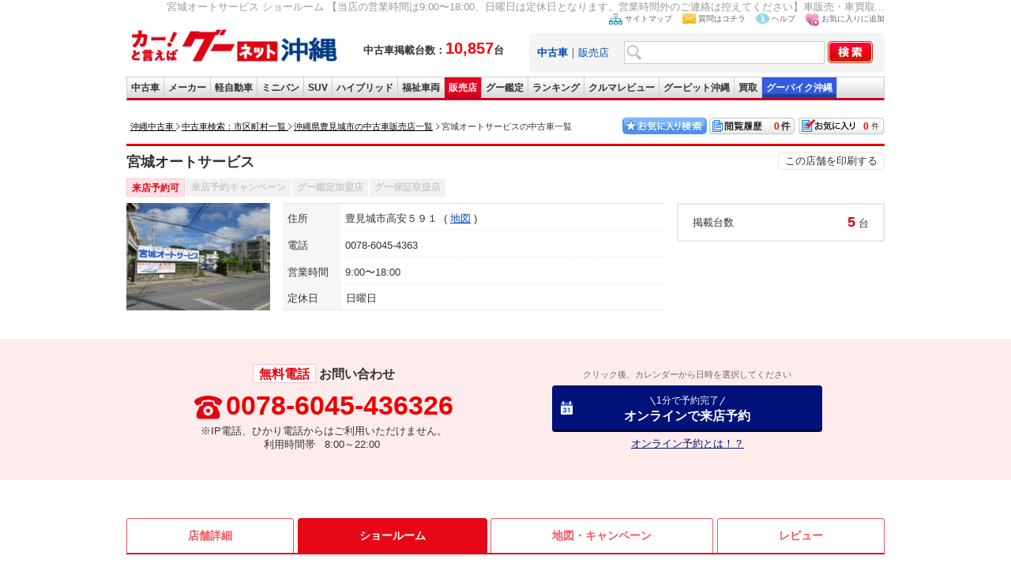

--- FILE ---
content_type: text/html; charset=UTF-8
request_url: https://ok.goo-net.com/shop/0120023/
body_size: 13819
content:
<!DOCTYPE html>
<html lang="ja">
<head>
<meta charset="utf-8">
<meta name="viewport" content="width=device-width, initial-scale=1.0, maximum-scale=1.0, user-scalable=0"/>
<meta name="format-detection" content="telephone=no">
<meta http-equiv="Pragma" content="no-cache" />
<meta http-equiv="Cache-Control" content="no-cache" />
<!-- socialbutton用 start -->
<meta property="og:title" content="宮城オートサービス | 沖縄の中古車を探すなら【グーネット沖縄】" />
<meta property="og:url" content="https://ok.goo-net.com/shop/0120023/" />
<meta property="og:type" content="website" />
<meta property="og:image" content="https://picture1.goo-net.com/shop/012/0120023/S/0120023.jpg" />
<!-- socialbutton用 end -->
<title>宮城オートサービス | 沖縄の中古車を探すなら【グーネット沖縄】</title>
<meta name="description" content="宮城オートサービスのショールーム情報です。【当店の営業時間は9:00〜18:00、日曜日は定休日となります。営業時間外のご連絡は控えてください】車販売・車買取り・パーツ販売お任せ下さい！価格に自信アリです。 沖縄県豊見城市の中古車情報なら宮城オートサービスにお任せください！中古車情報だけでなく、お得なキャンペーン情報も満載！無料電話が可能なのでお問合せもお気軽に行えます。" />
<meta name="keywords" content="豊見城市, 宮城オートサービス,ショールーム,中古車,販売店,沖縄" />
<meta name="author" content="グーネット沖縄 株式会社プロトソリューション" />
<meta http-equiv="imagetoolbar" content="no" />
<link rel="canonical" href="https://ok.goo-net.com/shop/0120023/" />
<meta name="classification" content="中古車販売店" />
<link rel="shortcut icon" href="/img/favicon.ico" >
<link rel="home" title="沖縄の中古車を探すならグーネット沖縄" type="text/html" href="/" />
<link href="/common/css/common.css" rel="stylesheet" type="text/css" media="all" />
<link href="/style/area/code/style.css?202311" rel="stylesheet" type="text/css" media="all" />
<link href="/common/css/print.css" rel="stylesheet" type="text/css" media="print" />
<link href="/css/callnote/style.css" rel="stylesheet" type="text/css" media="all" />
<link rel="stylesheet" href="https://cdnjs.cloudflare.com/ajax/libs/font-awesome/4.7.0/css/font-awesome.min.css">
<!-- このページのCSS -->
<link href="/css/shop/client_id/style.css?20241106" rel="stylesheet" type="text/css" />
<link href="/css/rwd_style.css?20231005" rel="stylesheet" type="text/css" media="all"/>
<script type="text/javascript" src="https://ajax.googleapis.com/ajax/libs/jquery/1.4.2/jquery.min.js"></script>
<!--販売店動画 ポップアップ表示-->
</head>
<body onload="ChangeTab('search_form2');setCar();changeExamNum();">
<!-- Global site tag (gtag.js) - Google Analytics -->
<script async src="https://www.googletagmanager.com/gtag/js?id=G-Z2CSKED9YS"></script>
<script>
    window.dataLayer = window.dataLayer || [];
    function gtag(){dataLayer.push(arguments);}
    gtag('js', new Date());

    gtag('config', 'G-Z2CSKED9YS');
</script>

<!-- Google Tag Manager -->
<noscript><iframe src="//www.googletagmanager.com/ns.html?id=GTM-WMVD3D"
height="0" width="0" style="display:none;visibility:hidden"></iframe></noscript>
<script>(function(w,d,s,l,i){w[l]=w[l]||[];w[l].push({'gtm.start':
new Date().getTime(),event:'gtm.js'});var f=d.getElementsByTagName(s)[0],
j=d.createElement(s),dl=l!='dataLayer'?'&l='+l:'';j.async=true;j.src=
'//www.googletagmanager.com/gtm.js?id='+i+dl;f.parentNode.insertBefore(j,f);
})(window,document,'script','dataLayer','GTM-WMVD3D');</script>
<div id="wrap">
  <div class="head_wp">
    <div id="header">
      <h1>宮城オートサービス ショールーム 【当店の営業時間は9:00〜18:00、日曜日は定休日となります。営業時間外のご連絡は控えてください】車販売・車買取...</h1>
                              <script async type="text/javascript" src="/common/js/current.js?20250409"></script>
    <script async type="text/javascript" src="/common/js/setBookMark.js"></script>
<div id="header">
<div class="logo_wrap">
  <div id="logo">
    <a href="/">
      <img src="/images/logo.gif" alt="沖縄の中古車情報グーネット沖縄トップへ" width="270" />
    </a>
  </div>
  <div class="header_catch fsb">
    中古車掲載台数：<span class="red fs20px">10,857</span>台
  </div>
</div>

<div id="search_form2">
<ul id="head_nav">
  <li><img src="/images/icon_sitemap.jpg" width="17" height="14" alt="サイトマップ" /><a href="/sitemap/">サイトマップ</a></li>
  <li><img src="/images/icon_mail.jpg" width="17" height="13" alt="質問はコチラ" /><a href="https://goo.force.com/s/contactsupport" target="_blank" rel="nofollow">質問はコチラ</a></li>
  <li><img src="/images/icon_blue_info.gif" width="17" height="13" alt="ヘルプ" /><a href="http://www.goo-net.com/faq/index.html" target="_blank" rel="nofollow">ヘルプ</a></li>
  <li><img src="/images/icon_favorite.jpg" width="17" height="17" alt="お気に入り(検討中リスト)に追加する" /><a href="#setBookMark" onclick="setBookMark();return false;" onkeypress="setBookMark();return false;">お気に入りに追加</a></li>
</ul>
<form method="post" action="/search/index.php" name="form2">
<input type="hidden" name="_token" value="EQpQ2fQkt8UEYPNZfwe3ZzaTW6hBnsc4P5rx1e6d" />
<div id="search_box" class="clearfix">
<div class="search2">
<a href="#search_form2" onclick="ChangeTab('search_form2'); return false;"><b>中古車</b></a>｜<a href="#search_form1" onclick="ChangeTab('search_form1'); return false;">販売店</a></div>
<div class="keywordbox1"><input type="text" name="searches[keyword]" class="keywordbox" value="" /></div>
<div class="keyword_search1"><input type="hidden" name="keyword_search" value="on" /></div>
<div class="imgover1"><input type="image" alt="沖縄の中古車を検索する" class="imgover" src="/images/btn_search.jpg" onclick="return check3();" /></div>
</div>
</form>
</div> <!-- search_form end -->

<div id="search_form1">
<ul id="head_nav">
  <li><img src="/images/icon_sitemap.jpg" width="17" height="14" alt="サイトマップ" /><a href="/sitemap/">サイトマップ</a></li>
  <li><img src="/images/icon_mail.jpg" width="17" height="13" alt="質問はコチラ" /><a href="https://goo.force.com/s/contactsupport" target="_blank" rel="nofollow">質問はコチラ</a></li>
  <li><img src="/images/icon_blue_info.gif" width="17" height="13" alt="ヘルプ" /><a href="http://www.goo-net.com/faq/index.html" target="_blank" rel="nofollow">ヘルプ</a></li>
  <li><img src="/images/icon_favorite.jpg" width="17" height="17" alt="お気に入り(検討中リスト)に追加する" /><a href="#setBookMark" onclick="setBookMark();return false;" onkeypress="setBookMark();return false;">お気に入りに追加</a></li>
</ul>
<form method="post" action="/shop/summary/" name="form3">
<input type="hidden" name="_token" value="EQpQ2fQkt8UEYPNZfwe3ZzaTW6hBnsc4P5rx1e6d" />
<div id="search_box" class="clearfix">
<div class="search2">
<a href="#search_form2" onclick="ChangeTab('search_form2'); return false;">中古車</a>｜<a href="#search_form1" onclick="ChangeTab('search_form1'); return false;"><b>販売店</b></a></div>
<div class="keywordbox1"><input type="text" name="shop_name" class="keywordbox" value="" /></div>
<div class="imgover1"><input type="image" alt="沖縄の中古車を検索する" class="imgover" src="/images/btn_search.jpg" onclick="return check4();" /></div>
</div>
</form>
</div> <!-- search_form end -->

</div> <!-- header end -->

<ul id="global_nav" class="clearfix">
<li id="top"><a href="/" onclick="gtag('event','car_event',{'event_category': 'inc_header', 'event_action': 'linkclick', 'event_label': '【ナビ】中古車'});" title="top">中古車</a></li>
<li id="used_car"><a href="/usedcar/" onclick="gtag('event','car_event',{'event_category': 'inc_header', 'event_action': 'linkclick', 'event_label': '【ナビ】メーカー'});" title="list used cars">メーカー</a></li>
<li id="mini_car"><a href="/bodytype/KEI.html" onclick="gtag('event','car_event',{'event_category': 'inc_header', 'event_action': 'linkclick', 'event_label': '【ナビ】軽自動車'});" title="list light cars">軽自動車</a></li>
<li id="minivan"><a href="/bodytype/MINIVAN.html" onclick="gtag('event','car_event',{'event_category': 'inc_header', 'event_action': 'linkclick', 'event_label': '【ナビ】ミニバン'});" title="list minivan cars">ミニバン</a></li>
<li id="suv"><a href="/bodytype/SUV.html" onclick="gtag('event','car_event',{'event_category': 'inc_header', 'event_action': 'linkclick', 'event_label': '【ナビ】SUV'});" title="list SUV cars">SUV</a></li>
<li id="hybrid"><a href="/search/index.php?hybridcar=on" onclick="gtag('event','car_event',{'event_category': 'inc_header', 'event_action': 'linkclick', 'event_label': '【ナビ】ハイブリッド'});" title="list hyprid cars">ハイブリッド</a></li>
<li id="welfare"><a href="/search/index.php?welfare=on" onclick="gtag('event','car_event',{'event_category': 'inc_header', 'event_action': 'linkclick', 'event_label': '【ナビ】福祉車両'});" title="list welfare cars">福祉車両</a></li>
<li id="shop"><a href="/area/" onclick="gtag('event','car_event',{'event_category': 'inc_header', 'event_action': 'linkclick', 'event_label': '【ナビ】販売店'});" title="list used car dealers">販売店</a></li>
<li id="kantei"><a href="/search/index.php?warranty_type=2" onclick="gtag('event','car_event',{'event_category': 'inc_header', 'event_action': 'linkclick', 'event_label': '【ナビ】グー鑑定'});" title="bike">グー鑑定</a></li>
<li id="ranking"><a href="/ranking/" onclick="gtag('event','car_event',{'event_category': 'inc_header', 'event_action': 'linkclick', 'event_label': '【ナビ】ランキング'});" title="rankings">ランキング</a></li>
<li id="review"><a href="/car_review/" onclick="gtag('event','car_event',{'event_category': 'inc_header', 'event_action': 'linkclick', 'event_label': '【ナビ】クルマレビュー'});" title="review">クルマレビュー</a></li>
<li id="pit"><a target="_blank" href="http://www.goo-net.com/pit/okinawa/top.html" onclick="gtag('event','car_event',{'event_category': 'inc_header', 'event_action': 'linkclick', 'event_label': '【ナビ】GooPit沖縄'});" title="pit">グーピット沖縄</a></li>
<li id="kaitori"><a target="_blank" href="https://www.goo-net.com/kaitori/shop/p47/" onclick="gtag('event','car_event',{'event_category': 'inc_header', 'event_action': 'linkclick', 'event_label': '【ナビ】Goo買取'});" title="kaitori">買取</a></li>
<li id="bike"><a target="_blank" href="https://ok.goobike.com/" onclick="gtag('event','car_event',{'event_category': 'inc_header', 'event_action': 'linkclick', 'event_label': '【ナビ】GooBike沖縄'});" title="bike">グーバイク沖縄</a></li>
</ul> <!-- global_nav end -->
    </div><!-- /#header -->
    <div class="sp_parts"><!--ヘッダーー-->
      <link rel="stylesheet" href="/sp/common/css/header.css?2023123" type="text/css" />
<div class="sp_header" id="sp_header">
	<h1 class="logo"><a href="/sp/"><img src="/images/logo.svg" alt="沖縄の中古車情報満載!!グーネット沖縄（Goo-net）【スマートフォン版】" width="150" height="25" /></a></h1>
	<ul id="navi">
		<li class="link_mysearch">
			<a href="/mysearch/exam_list/">
				<img src="/sp/common/img/header_exam_ico.svg?202312" width="25" height="25" alt="お気に入り" />
				<span>お気に入り</span>
			</a>
		</li>
		<li>
			<a href="/mysearch/history_list/">
				<img src="/sp/common/img/header_history_ico.svg?202402" width="25" height="25" alt="閲覧履歴" />
				<span>閲覧履歴</span>
			</a>
		</li>
		<li>
			<a href="#open01" class="btn">
				<img src="/sp/common/img/header_menu_ico.svg" width="25" height="25" alt="沖縄県内の中古車をメニューから探す" />
				<span>メニュー</span>
			</a>
		</li>
	</ul>
	<div id="modal">
		<div id="open01">
			<a href="#" class="close_overlay">&nbsp;</a>
			<div class="modal_window">
				<p class="closeBtn mb10"><a href="#">メニューを閉じる</a></p>
				<ul class="menuList">
					<li class="sub">グーネット沖縄</li>
					<li><a href="/sp/">トップページ</a></li>
					<li class="nb"><a href="/sp/car_review/">クルマレビュー</a></li>
					<li class="sub">中古車を探す</li>
					<li><a href="/sp/usedcar/">メーカーから探す</a></li>
					<li><a href="/sp/bodytype/">ボディタイプから探す</a></li>
					<li class="nb"><a href="/sp/search/index.php?warranty_type=2">グー鑑定対象車から探す</a></li>
					<li class="sub">販売店を探す</li>
					<li><a href="/area/">販売店を地域・市町村から探す</a></li>
					<li><a href="/shop/summary/index.php?area=3">南部から探す</a></li>
					<li><a href="/shop/summary/index.php?area=2">中部から探す</a></li>
					<li><a href="/shop/summary/index.php?area=1">北部から探す</a></li>
					<li class="nb"><a href="/shop/summary/index.php?area=4">離島から探す</a></li>
					<li class="sub">沖縄のクルマのことなら</li>
					<li><a href="/sp/car_info/gsc/">愛車自慢なら Goo Style Club</a></li>
					<li class="nb"><a href="/sp/car_info/oss/">おすすめの車なら OKINAWA's Snap Shot</a></li>
					<li class="sub">関連リンク</li>
					<li><a href="http://www.goo-net.com/ipn/about/index.html" target="_blank" rel="noopener">グーシリーズアプリ紹介</a></li>
					<li><a href="https://ok.goobike.com/" target="_blank" rel="noopener">沖縄のバイク情報</a></li>
					<li><a href="https://www.goo-net.com/kaitori/shop/p47/" target="_blank" rel="noopener">沖縄で車買取・査定を行うならグーネット買取</a></li>
					<li><a href="https://goohome.jp/chintai/parking/cities/?page=1-20" target="_blank" rel="noopener">沖縄の駐車場を探す</a></li>
				</ul>
				<p class="closeBtn"><a href="#">メニューを閉じる</a></p>
			</div><!--/.modal_window-->
		</div><!--/#open01-->
	</div><!-- /#modal -->
</div>    </div><!--//ヘッダー-->
  </div><!-- head_wp -->

  <div id="contents" class="clearfix">
    <div class="clearfix pan_block">
    <div class="pan_box">
    <ol class="topicPath">
      <li class="first-child">
      <a href="/">
      <span>沖縄中古車</span>
      </a>
      </li>
      <li>
      <a href="/area/">
      <span>中古車検索：市区町村一覧</span>
        </a>
      </li>
              <li >
                          <a href="/shop/summary/?area=3&city=472123"><span>沖縄県豊見城市の中古車販売店一覧</span></a>
                    </li>
              <li class="last-child" >
                          <span><strong>宮城オートサービスの中古車一覧</strong></span>
                    </li>
          </ol>
    </div>
    <div class="btn_box">
    <div class="kentou"><a href="/mysearch/exam_list/" id="exam_num">0</a></div>
    <div class="rireki"><a href="/mysearch/history_list/" id="hist_num">0</a></div>
    <a href="/mysearch/favorite_list/"><img src="/img/btn01.jpg" width="110" height="25" border="0" alt="お気に入り検索"></a>
</div>
    </div>
    <div id="main">
            	<!-- 販売店動画 ポップアップ表示 -->
		<div id="infoArea">
		<div class="h2_ttl">
			<h2>宮城オートサービス</h2>
			<div class="print">
				<ul>
					<li><a href='#print' onclick="m_win('0120023'); return false;">この店舗を印刷する</a></li>
				</ul>
			</div>
		</div>
		<ul class="shp_opt">
			<li class="flg_on">来店予約可</li>
			<li >来店予約キャンペーン</li>
			<li >グー鑑定加盟店</li>
			<li >グー保証取扱店</li>
		</ul><!-- shp_opt -->

		<div class="shp_sumarea">
					<p class="img"><img onerror="this.src='/img/nophoto_shop_detail.gif'" alt="沖縄の中古車販売店なら宮城オートサービス" src="https://picture1.goo-net.com/shop/012/0120023/S/0120023.jpg"></p>
		
		<div class="summary_txt">
			<dl>
				<dt>住所</dt>
				<dd>豊見城市高安５９１
					<span>
										<a href="/shop/client_id/map.php?client_cd=0120023#shopmenu">地図</a>
										</span>
				</dd>
			</dl>
			<dl>
				<dt>電話</dt>
				<dd>0078-6045-4363</dd>
			</dl>
			<dl>
				<dt>営業時間</dt>
				<dd>9:00〜18:00</dd>
			</dl>
			<dl>
				<dt>定休日</dt>
				<dd>日曜日</dd>
			</dl>
		</div><!-- summary_txt -->

		<ul class="stc_revarea">
			<li>
				<dl>
					<dt>掲載台数</dt>
					<dd><span>5</span>台</dd>
				</dl>
			</li>
					</ul><!-- stc_revarea -->
		</div><!-- shp_sumarea -->

				
		</div>

		<div class="contact_area">
			<ul>
							<li>
					<dl class="callNoteArea pc_parts">
						<dt><span class="cl_free">無料電話</span>お問い合わせ</dt>
						<dd class="telArea"><span>0078-6045-436326</span></dd>
						<dd class="timeArea">※IP電話、ひかり電話からはご利用いただけません。<br>利用時間帯&nbsp;&nbsp; 8:00～22:00&nbsp;</dd>
					</dl>
										<div class="callNoteArea sp_parts">
						<div class="free_call2 shop_stockcall sp_parts">
							<a class="gtm_shop_info_call" data-client_id="0120023" href="tel:00786045436327"><span>【無料】電話でお問合せ</span></a>
							<p>※IP電話、ひかり電話からはご利用いただけません。<br>利用時間帯 8：00～22：00</p>
						</div>
					</div>
									</li>
												<li class="reservationBox">
					<p>クリック後、カレンダーから日時を選択してください</p>
					<div class="resv_btn pc_parts">
						<a href ="https://www.goo-net.com/usedcar_shop/0120023/detail.html#reservationBox" target="_blank" onclick="gtag('event','car_inquiry',{'event_category': '販売店詳細', 'event_action': 'PC予約', 'event_label': 'オンライン予約_0120023'});">
							<span>1分で予約完了</span>
							オンラインで来店予約
						</a>
					</div>
					<div class="resv_btn sp_parts">
						<a href ="https://www.goo-net.com/ipn/usedcar_shop/0120023/detail.html#reservationBox" target="_blank" onclick="gtag('event','car_inquiry',{'event_category': '販売店詳細', 'event_action': 'SP予約', 'event_label': 'オンライン予約_0120023'});">
							<span>1分で予約完了</span>
							オンラインで来店予約
						</a>
					</div>
					<div class="mgc_lnk pc_parts"><a href="/mg-calender/" class="gtm_mglp_lnk">オンライン予約とは！？</a></div>
					<div class="mgc_lnk sp_parts"><a href="/mg-calender/" onclick="gtag('event','car_event',{'event_category': '販売店ショールーム', 'event_action': 'SPクリック', 'event_label': '導線_オンライン予約とは'});"><img src="/sp/detail/img/sp_mgc_bnr.png" alt="スマートな中古車探し オンライン予約とは？" /></a></div>
				</li>
						</ul>
		</div><!-- contact_area -->

				
		<div class="navi">
			<ul id="shopmenu">
				<li><a href="/shop/client_id/detail.php?client_cd=0120023#shopmenu">店舗詳細</a></li>
				<li><a class="on">ショールーム</a></li>
				<li><a href="/shop/client_id/map.php?client_cd=0120023#shopmenu">地図・<br class="sp_parts">キャンペーン</a></li>
				<li><a href="/shop/client_id/user_review.php?client_cd=0120023#shopmenu">レビュー</a></li>
							</ul>
		</div>


      <div class="main_in">
        

        <!-- 絞り込み -->
        <div id="formArea">
          <h3>宮城オートサービス<span class="red_scr"> 5</span>件中1件～5件の中古車情報を表示</h3>
          <div class="form_in">
            <div class="selectArea">
              <form action="./#formArea" name="form1" method="post">
              <input type="hidden" name="_token" value="EQpQ2fQkt8UEYPNZfwe3ZzaTW6hBnsc4P5rx1e6d" />
              <h4 class="acmenu">絞り込み</h4>
              <div class="nar_wp">
                <div class="narr_box">
                  <div class="nar_in">
                    <dl>
                      <dt>価格</dt>
                      <dd>
                          <div class="sct_wp">
                            <div class="sct_in"><select id='price1' name='price1'>
    <option value="">下限なし</option>
    <option value="5">5万円</option>
    <option value="10">10万円</option>
    <option value="15">15万円</option>
    <option value="20">20万円</option>
    <option value="25">25万円</option>
    <option value="30">30万円</option>
    <option value="35">35万円</option>
    <option value="40">40万円</option>
    <option value="45">45万円</option>
    <option value="50">50万円</option>
    <option value="60">60万円</option>
    <option value="70">70万円</option>
    <option value="80">80万円</option>
    <option value="90">90万円</option>
    <option value="100">100万円</option>
    <option value="120">120万円</option>
    <option value="140">140万円</option>
    <option value="150">150万円</option>
    <option value="160">160万円</option>
    <option value="180">180万円</option>
    <option value="200">200万円</option>
    <option value="250">250万円</option>
    <option value="300">300万円</option>
    <option value="350">350万円</option>
    <option value="400">400万円</option>
    <option value="450">450万円</option>
    <option value="500">500万円</option>
</select>
</div>
                            <span>～</span>
                            <div class="sct_in"><select id='price2' name='price2'>
    <option value="">上限なし</option>
    <option value="5">5万円</option>
    <option value="10">10万円</option>
    <option value="15">15万円</option>
    <option value="20">20万円</option>
    <option value="25">25万円</option>
    <option value="30">30万円</option>
    <option value="35">35万円</option>
    <option value="40">40万円</option>
    <option value="45">45万円</option>
    <option value="50">50万円</option>
    <option value="60">60万円</option>
    <option value="70">70万円</option>
    <option value="80">80万円</option>
    <option value="90">90万円</option>
    <option value="100">100万円</option>
    <option value="120">120万円</option>
    <option value="140">140万円</option>
    <option value="150">150万円</option>
    <option value="160">160万円</option>
    <option value="180">180万円</option>
    <option value="200">200万円</option>
    <option value="250">250万円</option>
    <option value="300">300万円</option>
    <option value="350">350万円</option>
    <option value="400">400万円</option>
    <option value="450">450万円</option>
    <option value="500">500万円</option>
    <option value="600">600万円</option>
    <option value="700">700万円</option>
    <option value="800">800万円</option>
    <option value="900">900万円</option>
</select>
</div>
                          </div>
                          <ul class="price_option">
                            <li><label class=""><input type="radio" value="2" name="price_range_type" id="price_range_type_2" checked style="appearance: auto;">支払総額</label></li>
                            <li><label class=""><input type="radio" value="1" name="price_range_type" id="price_range_type_1" style="appearance: auto;">車両本体価格</label></li>
                            <li>
                              <label class="ask">
                                <input type="checkbox" name="ask_ignore" value="1" />
                                <span>ASKを含めない</span>
                              </label>
                            </li>
                          </ul>
                      </dd>
                    </dl>
                    <dl>
                      <dt>年式</dt>
                      <dd>
                        <div class="sct_wp">
                          <div class="sct_in"><select id='nen1' name='nen1'>
  <option value="ANY">下限なし</option>
  <option value="2026">2026(令和8)年</option>
  <option value="2025">2025(令和7)年</option>
  <option value="2024">2024(令和6)年</option>
  <option value="2023">2023(令和5)年</option>
  <option value="2022">2022(令和4)年</option>
  <option value="2021">2021(令和3)年</option>
  <option value="2020">2020(令和2)年</option>
  <option value="2019">2019(平成31・令和1)年</option>
  <option value="2018">2018(平成30)年</option>
  <option value="2017">2017(平成29)年</option>
  <option value="2016">2016(平成28)年</option>
  <option value="2015">2015(平成27)年</option>
  <option value="2014">2014(平成26)年</option>
  <option value="2013">2013(平成25)年</option>
  <option value="2012">2012(平成24)年</option>
  <option value="2011">2011(平成23)年</option>
  <option value="2010">2010(平成22)年</option>
  <option value="2009">2009(平成21)年</option>
  <option value="2008">2008(平成20)年</option>
  <option value="2007">2007(平成19)年</option>
  <option value="2006">2006(平成18)年</option>
  <option value="2005">2005(平成17)年</option>
  <option value="2004">2004(平成16)年</option>
  <option value="2003">2003(平成15)年</option>
  <option value="2002">2002(平成14)年</option>
  <option value="2001">2001(平成13)年</option>
  <option value="2000">2000(平成12)年</option>
  <option value="1999">1999(平成11)年</option>
  <option value="1998">1998(平成10)年</option>
  <option value="1997">1997(平成9)年</option>
  <option value="1996">1996(平成8)年</option>
  <option value="1995">1995(平成7)年</option>
  <option value="1994">1994(平成6)年</option>
  <option value="1993">1993(平成5)年</option>
  <option value="1992">1992(平成4)年</option>
  <option value="1991">1991(平成3)年</option>
  <option value="1990">1990(平成2)年</option>
  <option value="1989">1989(昭和64・平成1)年</option>
  <option value="1988">1988(昭和63)年</option>
  <option value="1987">1987(昭和62)年</option>
  <option value="1986">1986(昭和61)年</option>
  <option value="1985">1985(昭和60)年</option>
  <option value="1984">1984(昭和59)年</option>
  <option value="1983">1983(昭和58)年</option>
  <option value="1982">1982(昭和57)年</option>
  <option value="1981">1981(昭和56)年</option>
  <option value="1900">1980(昭和55)年以前</option>
</select>
</div>
                          <span>～</span>
                          <div class="sct_in"><select id='nen2' name='nen2'>
  <option value="ANY">上限なし</option>
  <option value="9999">新車</option>
  <option value="2026">2026(令和8)年</option>
  <option value="2025">2025(令和7)年</option>
  <option value="2024">2024(令和6)年</option>
  <option value="2023">2023(令和5)年</option>
  <option value="2022">2022(令和4)年</option>
  <option value="2021">2021(令和3)年</option>
  <option value="2020">2020(令和2)年</option>
  <option value="2019">2019(平成31・令和1)年</option>
  <option value="2018">2018(平成30)年</option>
  <option value="2017">2017(平成29)年</option>
  <option value="2016">2016(平成28)年</option>
  <option value="2015">2015(平成27)年</option>
  <option value="2014">2014(平成26)年</option>
  <option value="2013">2013(平成25)年</option>
  <option value="2012">2012(平成24)年</option>
  <option value="2011">2011(平成23)年</option>
  <option value="2010">2010(平成22)年</option>
  <option value="2009">2009(平成21)年</option>
  <option value="2008">2008(平成20)年</option>
  <option value="2007">2007(平成19)年</option>
  <option value="2006">2006(平成18)年</option>
  <option value="2005">2005(平成17)年</option>
  <option value="2004">2004(平成16)年</option>
  <option value="2003">2003(平成15)年</option>
  <option value="2002">2002(平成14)年</option>
  <option value="2001">2001(平成13)年</option>
  <option value="2000">2000(平成12)年</option>
  <option value="1999">1999(平成11)年</option>
  <option value="1998">1998(平成10)年</option>
  <option value="1997">1997(平成9)年</option>
  <option value="1996">1996(平成8)年</option>
  <option value="1995">1995(平成7)年</option>
  <option value="1994">1994(平成6)年</option>
  <option value="1993">1993(平成5)年</option>
  <option value="1992">1992(平成4)年</option>
  <option value="1991">1991(平成3)年</option>
  <option value="1990">1990(平成2)年</option>
  <option value="1989">1989(昭和64・平成1)年</option>
  <option value="1988">1988(昭和63)年</option>
  <option value="1987">1987(昭和62)年</option>
  <option value="1986">1986(昭和61)年</option>
  <option value="1985">1985(昭和60)年</option>
  <option value="1984">1984(昭和59)年</option>
  <option value="1983">1983(昭和58)年</option>
  <option value="1982">1982(昭和57)年</option>
  <option value="1981">1981(昭和56)年</option>
  <option value="1900">1980(昭和55)年以前</option>
</select>
</div>
                        </div>
                      </dd>
                    </dl>
                    <dl>
                      <dt>走行距離</dt>
                      <dd>
                        <div class="sct_wp">
                          <div class="sct_in"><select id='distance1' name='distance1'>
    <option value="">下限なし</option>
    <option value="5000">5000km</option>
    <option value="10000">1万km</option>
    <option value="20000">2万km</option>
    <option value="30000">3万km</option>
    <option value="40000">4万km</option>
    <option value="50000">5万km</option>
    <option value="60000">6万km</option>
    <option value="70000">7万km</option>
    <option value="80000">8万km</option>
    <option value="90000">9万km</option>
    <option value="100000">10万km</option>
    <option value="110000">11万km</option>
    <option value="120000">12万km</option>
    <option value="130000">13万km</option>
    <option value="140000">14万km</option>
    <option value="150000">15万km</option>
</select>
</div>
                          <span>～</span>
                          <div class="sct_in"><select id='distance2' name='distance2'>
    <option value="">上限なし</option>
    <option value="5000">5000km</option>
    <option value="10000">1万km</option>
    <option value="20000">2万km</option>
    <option value="30000">3万km</option>
    <option value="40000">4万km</option>
    <option value="50000">5万km</option>
    <option value="60000">6万km</option>
    <option value="70000">7万km</option>
    <option value="80000">8万km</option>
    <option value="90000">9万km</option>
    <option value="100000">10万km</option>
    <option value="110000">11万km</option>
    <option value="120000">12万km</option>
    <option value="130000">13万km</option>
    <option value="140000">14万km</option>
    <option value="150000">15万km</option>
</select>
</div>
                        </div>
                      </dd>
                    </dl>
                  </div><!-- nar_in -->
                  <div class="nar_in">
                  <dl>
                    <dt>メーカー</dt>
                    <dd class="sct_sgl">            <select id="maker_cd" name="maker_cd">
<option value="">指定なし</option>
<optgroup label="日本"><option value="1005">レクサス</option>
<option value="1010">トヨタ</option>
<option value="1015">日産</option>
<option value="1020">ホンダ</option>
<option value="1025">マツダ</option>
<option value="1030">ユーノス</option>
<option value="1035">日本フォード</option>
<option value="1040">三菱</option>
<option value="1045">スバル</option>
<option value="1050">ダイハツ</option>
<option value="1055">スズキ</option>
<option value="1070">ミツオカ</option>
<option value="1060">いすゞ</option>
<option value="1065">日野</option>
<option value="1076">ＵＤトラックス</option>
<option value="1075">日産ディーゼル</option>
<option value="1041">三菱ふそう</option>
<option value="1099">日本その他</option>
</optgroup><optgroup label="ドイツ"><option value="2025">メルセデス・ベンツ</option>
<option value="2030">ＡＭＧ</option>
<option value="2031">メルセデスＡＭＧ</option>
<option value="2056">メルセデスマイバッハ</option>
<option value="2055">マイバッハ</option>
<option value="2050">スマート</option>
<option value="2015">ＢＭＷ</option>
<option value="2524">ＭＩＮＩ</option>
<option value="2020">ＢＭＷアルピナ</option>
<option value="2010">アウディ</option>
<option value="2035">フォルクスワーゲン</option>
<option value="2040">オペル</option>
<option value="2045">ポルシェ</option>
<option value="2046">ルーフ</option>
<option value="2060">ヨーロッパフォード</option>
<option value="2070">バーストナー</option>
<option value="2099">ドイツその他</option>
</optgroup><optgroup label="イギリス"><option value="2520">ロールスロイス</option>
<option value="2525">ベントレー</option>
<option value="2510">ジャガー</option>
<option value="2511">デイムラー</option>
<option value="2550">ランドローバー</option>
<option value="2516">ＭＧ</option>
<option value="2515">ローバー</option>
<option value="2561">モーク</option>
<option value="2562">モーリス</option>
<option value="2545">ロータス</option>
<option value="2531">アストンマーティン</option>
<option value="2535">モーガン</option>
<option value="2540">ＴＶＲ</option>
<option value="2555">カーボディーズ</option>
<option value="2556">ウエストフィールド</option>
<option value="2557">ケータハム</option>
<option value="2558">オースチン</option>
<option value="2560">パンサー</option>
<option value="2563">ヒーレー</option>
<option value="2564">ウーズレー</option>
<option value="2565">ライレー</option>
<option value="2567">トライアンフ</option>
<option value="2568">マクラーレン</option>
<option value="2570">英国ホンダ</option>
<option value="2599">イギリスその他</option>
</optgroup><optgroup label="イタリア"><option value="3025">フィアット</option>
<option value="3060">アバルト</option>
<option value="3010">フェラーリ</option>
<option value="3035">ランチア</option>
<option value="3020">アルファロメオ</option>
<option value="3015">マセラティ</option>
<option value="3030">ランボルギーニ</option>
<option value="3040">アウトビアンキ</option>
<option value="3041">イノチェンティ</option>
<option value="3042">ベルトーネ</option>
<option value="3043">デ・トマソ</option>
<option value="3044">ブガッティ</option>
<option value="3065">パガーニ</option>
<option value="3099">イタリアその他</option>
</optgroup><optgroup label="フランス"><option value="3515">ルノー</option>
<option value="3520">プジョー</option>
<option value="3510">シトロエン</option>
<option value="3534">ブガッティ</option>
<option value="3599">フランスその他</option>
</optgroup><optgroup label="スウェーデン"><option value="4010">ボルボ</option>
<option value="4015">サーブ</option>
</optgroup><optgroup label="アメリカ"><option value="5504">キャデラック</option>
<option value="5508">シボレー</option>
<option value="5526">ＧＭＣ</option>
<option value="5507">ポンテアック</option>
<option value="5540">ビュイック</option>
<option value="5525">オールズモービル</option>
<option value="5542">ハマー</option>
<option value="5512">リンカーン</option>
<option value="5515">フォード</option>
<option value="5513">マーキュリー</option>
<option value="5520">クライスラー</option>
<option value="5514">クライスラー・ジープ</option>
<option value="5528">ダッジ</option>
<option value="5536">プリムス</option>
<option value="5511">スタークラフト</option>
<option value="5510">ジオ</option>
<option value="5545">サリーン</option>
<option value="5531">ベクター</option>
<option value="5532">ウィネベーゴ</option>
<option value="5533">ＡＭＣ</option>
<option value="5534">ＡＭＣ・ジープ</option>
<option value="5537">ＤＭＣ</option>
<option value="5550">テスラ</option>
<option value="5599">アメリカその他</option>
<option value="5524">レクサス</option>
<option value="5541">インフィニティ</option>
<option value="5543">アキュラ</option>
<option value="5538">米国トヨタ</option>
<option value="5539">米国日産</option>
<option value="5521">アメリカホンダ</option>
<option value="5544">米国マツダ</option>
<option value="5548">米国スバル</option>
</optgroup><optgroup label="韓国"><option value="6020">ヒュンダイ</option>
<option value="6010">起亜</option>
</optgroup><optgroup label="南アフリカ"><option value="6510">バーキン</option>
</optgroup><optgroup label="ロシア"><option value="7510">ラーダ</option>
</optgroup><optgroup label="カナダ"><option value="8515">ロードトレック</option>
<option value="8599">カナダその他</option>
</optgroup><optgroup label="タイ"><option value="9010">タイトヨタ</option>
</optgroup><optgroup label="その他"><option value="9999">その他</option>
</optgroup></select>
</dd>
                  </dl>
                  <dl>
                    <dt>車種</dt>
                    <dd class="sct_sgl">
                                          <select name="car_cd" id="carname">
                        <option value="">指定なし</option>
                      </select>
                                        </dd>
                  </dl>
                  <dl>
                    <dt>タイプ</dt>
                    <dd class="sct_sgl">
                      <select name="n_body_cd">
                        <option value="">指定なし</option>
                        <option value="6,11">セダン</option>
                        <option value="1">クーペ</option>
                        <option value="4">オープンカー</option>
                        <option value="8">ワゴン</option>
                        <option value="3">ミニバン／ワンボックス</option>
                        <option value="5,7">SUV／ピックアップ</option>
                        <option value="2">コンパクトカー・ハッチバック</option>
                        <option value="9,10">軽自動車</option>
                        <option value="12">ボンネットバン</option>
                        <option value="13">キャブバン</option>
                        <option value="14,16">軽トラック</option>
                        <option value="15,17">バス／トラック</option>
                      </select>
                    </dd>
                  </dl>
                  </div><!-- nar_in -->
                  <div class="nar_in">
                    <div class="idsyaryou">
                      <ul>
                        <li>
                          <label>
                            <input type="checkbox" name="certificate" value="1" />
                              <span>車両状態評価書付き</span>
                            </label>
                            <a href="https://www.goo-net.com/used/optionh.html#idcars" rel="noopener" target="_blank" class="pc_parts">？</a>
                        </li>
                        <li>
                          <label>
                            <input type="checkbox" name="warranty_type" value="2" />
                              <span>グー鑑定</span>
                          </label>
                            <a href="https://www.goo-net.com/kantei/" rel="noopener" target="_blank" class="pc_parts">？</a>
                        </li>
                      </ul>
                    </div><!-- idsyaryou -->
                    <div class="sp_parts idcarlnk">
                      <span><a href="https://www.goo-net.com/used/optionh.html#idcars" rel="noopener" target="_blank">車両状態評価書とは？</a></span>
                      <span><a href="https://www.goo-net.com/kantei/" rel="noopener" target="_blank">グー鑑定とは？</a></span>
                    </div><!-- idcarlnk -->

                    <div class="loan_sch">                      <dl class="loan_sch_dl">
                        <dt class="loan_sch_dt">ローンの種類</dt>
                        <dd class="loan_sch_dd">
                          <ul>
                            <li>
                              <label>
                                <input type="checkbox" name="loan_normal_flg" value="1" >
                                  <span>通常ローン</span>
                              </label>
                              <a class="loan_q pc_parts" href="https://www.goo-net.com/used/optionh.html#anchor_loan" rel="noopener" target="_blank">？</a>
                            </li>
                            <li>
                              <label>
                                <input type="checkbox" name="loan_zanka_sueoki_flg" value="1" >
                                <span>残価・据置ローン</span>
                              </label>
                            </li>
                          </ul>
                        </dd>
                      </dl>
                      <dl class="loan_sch_dl">
                        <dt class="loan_sch_dt">ローンの<br class="sp_parts">サービス</dt>
                        <dd class="loan_sch_dd">
                          <ul>
                            <li>
                              <label>
                                <input type="checkbox" name="loan_orico_flg" value="1" >
                                  <span>ローン仮審査</span>
                              </label>
                              <a class="loan_q pc_parts" href="https://www.goo-net.com/preloan/" rel="noopener" target="_blank">？</a>
                            </li>
                          </ul>
                        </dd>
                      </dl>
                    </div>                    <div class="sp_parts idcarlnk">
                      <span><a href="https://www.goo-net.com/used/optionh.html#anchor_loan" rel="noopener" target="_blank" >ローンとは?</a></span>
                      <span><a href="https://www.goo-net.com/preloan/" rel="noopener" target="_blank" >ローン仮審査とは?</a></span>
                    </div><!-- idcarlnk -->
                  </div><!-- nar_in -->
                  <ul class="btn">
                    <li><input type="submit" value="この条件で絞り込む" /></li>
                    <li><input type="image" class="imgover"  id="reset_image" src="/img/shop/reset_btn.svg" alt="沖縄の中古車検索条件をリセットする" /></li>
                  </ul>
                </div><!-- nar_in -->
              </div><!-- narr_box -->
            </div><!--/selectArea-->
          </div><!-- form_in -->
        </div><!--/formArea-->

            <div id="searchResult">
        <div class="sort">
          <h4 class="acmenu">並び替え</h4>
          <div>
                        <input type="hidden" name="sort_tmp" value="total_price_low">
              <dl>
                <dt>支払総額</dt>
                <dd>
                  <a href="javaScript:send('sort','total_price_high');" >高い</a>
                  <a href="javaScript:send('sort','total_price_low');" class="active" >安い</a>
                </dd>
            </dl>
            <dl>
              <dt>年式(初度登録)</dt>
              <dd>
                <a href="javaScript:send('sort','syear_new');" >新しい</a>
                <a href="javaScript:send('sort','syear_old');" >古い</a>
              </dd>
            </dl>
            <dl>
              <dt>走行距離</dt>
              <dd>
                <a href="javaScript:send('sort','distance_little');" >少ない</a>
              </dd>
            </dl>
          </div>
        </div>
          <ul class="resultBox">
          </form>
                          <li class="multi cst">
                    <h4><a href="/detail/index.php?goo_car_id=700012002330260113001&jititai_id=472123">ホンダ アクティバン</a></h4>
            <div class="photo">
              <a href="/detail/index.php?goo_car_id=700012002330260113001&jititai_id=472123"><img src="https://picture1.goo-net.com/7000120023/30260113/J/70001200233026011300100.jpg?26011803" alt="沖縄の中古車 ホンダ アクティバン 支払総額 18万円 リ済込 2010(平成22)年 18.0万km ホワイト" onerror="this.src='/img/nophoto_shop_detail.gif'"/></a>
            </div>
            <div class="prc_wp">
              <div class="price">
                <dl>
                  <dt>支払総額<span class="tax">(税込)</span></dt>
                  <dd>
                    18万円
                  </dd>
                </dl>
                <dl>
                  <dt>車両本体価格<span>(リ済込) (税込)</span></dt>
                  <dd>15万円</dd>
                </dl>
                <dl>
                  <dt>諸費用<span>(税込)</span></dt>
                  <dd>3万円</dd>
                </dl>
              </div><!-- price -->
              <p class="prc_txt">2010(平成22)年　18.0万km　ホワイト</p>
              <ul class="seibi">
                <li>法定整備：整備無</li>
                <li>保証無</li>
              </ul>
              <div class="kantei_itm">
                                                              </div><!-- kantei_itm -->
            </div><!-- prc_wp -->
            <ul class="cntbtn_ara">
              <li class="fav">
                <span id="comp_add_700012002330260113001" class="exlist_add" >
                  <a onclick="changeCompareBtn('700012002330260113001');return false;" href="#">お気に入りに<br>追加</a>
                </span>
                <span id="comp_view_700012002330260113001" class="exlist_added" style="display:none">
                  <a href="/mysearch/exam_list/">お気に入りに<br>追加済み</a>
                </span>
              </li>
                              <li class="clbtn"><a class="summaryCarList callnote gtm_call_showroom" href="tel:00786045436327"><span>電話でお問合せ</span></a></li>
                                                        <li class="reserv_btn">
                <div class="pc_parts">
                  <a href="https://www.goo-net.com/usedcar/spread/goo/19/700012002330260113001.html#reserv" target="_blank" rel="noopener" class="gtm_shop_reservbtn">
                    <span>1分で予約完了</span>
                    来店予約
                  </a>
                </div>
                <div class="sp_parts">
                  <a href="https://www.goo-net.com/usedcar/spread/goo/19/700012002330260113001.html#reserv" target="_blank" rel="noopener" class="gtm_shop_sp_reservbtn">
                    <span>1分で予約完了</span>
                    来店予約
                  </a>
                </div>
              </li>
                          </ul>
          </li>
                          <li class="multi cst">
                    <h4><a href="/detail/index.php?goo_car_id=700012002330251225001&jititai_id=472123">ダイハツ ミラ</a></h4>
            <div class="photo">
              <a href="/detail/index.php?goo_car_id=700012002330251225001&jititai_id=472123"><img src="https://picture1.goo-net.com/7000120023/30251225/J/70001200233025122500100.jpg?26011803" alt="沖縄の中古車 ダイハツ ミラ 支払総額 18万円 リ済込 2013(平成25)年 9.1万km ホワイト" onerror="this.src='/img/nophoto_shop_detail.gif'"/></a>
            </div>
            <div class="prc_wp">
              <div class="price">
                <dl>
                  <dt>支払総額<span class="tax">(税込)</span></dt>
                  <dd>
                    18万円
                  </dd>
                </dl>
                <dl>
                  <dt>車両本体価格<span>(リ済込) (税込)</span></dt>
                  <dd>15万円</dd>
                </dl>
                <dl>
                  <dt>諸費用<span>(税込)</span></dt>
                  <dd>3万円</dd>
                </dl>
              </div><!-- price -->
              <p class="prc_txt">2013(平成25)年　9.1万km　ホワイト</p>
              <ul class="seibi">
                <li>法定整備：整備付</li>
                <li>保証無</li>
              </ul>
              <div class="kantei_itm">
                                                              </div><!-- kantei_itm -->
            </div><!-- prc_wp -->
            <ul class="cntbtn_ara">
              <li class="fav">
                <span id="comp_add_700012002330251225001" class="exlist_add" >
                  <a onclick="changeCompareBtn('700012002330251225001');return false;" href="#">お気に入りに<br>追加</a>
                </span>
                <span id="comp_view_700012002330251225001" class="exlist_added" style="display:none">
                  <a href="/mysearch/exam_list/">お気に入りに<br>追加済み</a>
                </span>
              </li>
                              <li class="clbtn"><a class="summaryCarList callnote gtm_call_showroom" href="tel:00786045436327"><span>電話でお問合せ</span></a></li>
                                                        <li class="reserv_btn">
                <div class="pc_parts">
                  <a href="https://www.goo-net.com/usedcar/spread/goo/19/700012002330251225001.html#reserv" target="_blank" rel="noopener" class="gtm_shop_reservbtn">
                    <span>1分で予約完了</span>
                    来店予約
                  </a>
                </div>
                <div class="sp_parts">
                  <a href="https://www.goo-net.com/usedcar/spread/goo/19/700012002330251225001.html#reserv" target="_blank" rel="noopener" class="gtm_shop_sp_reservbtn">
                    <span>1分で予約完了</span>
                    来店予約
                  </a>
                </div>
              </li>
                          </ul>
          </li>
                          <li class="multi cst">
                    <h4><a href="/detail/index.php?goo_car_id=700012002330250912001&jititai_id=472123">ダイハツ ハイゼットトラック</a></h4>
            <div class="photo">
              <a href="/detail/index.php?goo_car_id=700012002330250912001&jititai_id=472123"><img src="https://picture1.goo-net.com/7000120023/30250912/J/70001200233025091200100.jpg?26011803" alt="沖縄の中古車 ダイハツ ハイゼットトラック 支払総額 23万円 リ済込 2001(平成13)年 24.8万km シルバー" onerror="this.src='/img/nophoto_shop_detail.gif'"/></a>
            </div>
            <div class="prc_wp">
              <div class="price">
                <dl>
                  <dt>支払総額<span class="tax">(税込)</span></dt>
                  <dd>
                    23万円
                  </dd>
                </dl>
                <dl>
                  <dt>車両本体価格<span>(リ済込) (税込)</span></dt>
                  <dd>20万円</dd>
                </dl>
                <dl>
                  <dt>諸費用<span>(税込)</span></dt>
                  <dd>3万円</dd>
                </dl>
              </div><!-- price -->
              <p class="prc_txt">2001(平成13)年　24.8万km　シルバー</p>
              <ul class="seibi">
                <li>法定整備：整備付</li>
                <li>保証無</li>
              </ul>
              <div class="kantei_itm">
                                                              </div><!-- kantei_itm -->
            </div><!-- prc_wp -->
            <ul class="cntbtn_ara">
              <li class="fav">
                <span id="comp_add_700012002330250912001" class="exlist_add" >
                  <a onclick="changeCompareBtn('700012002330250912001');return false;" href="#">お気に入りに<br>追加</a>
                </span>
                <span id="comp_view_700012002330250912001" class="exlist_added" style="display:none">
                  <a href="/mysearch/exam_list/">お気に入りに<br>追加済み</a>
                </span>
              </li>
                              <li class="clbtn"><a class="summaryCarList callnote gtm_call_showroom" href="tel:00786045436327"><span>電話でお問合せ</span></a></li>
                                                        <li class="reserv_btn">
                <div class="pc_parts">
                  <a href="https://www.goo-net.com/usedcar/spread/goo/19/700012002330250912001.html#reserv" target="_blank" rel="noopener" class="gtm_shop_reservbtn">
                    <span>1分で予約完了</span>
                    来店予約
                  </a>
                </div>
                <div class="sp_parts">
                  <a href="https://www.goo-net.com/usedcar/spread/goo/19/700012002330250912001.html#reserv" target="_blank" rel="noopener" class="gtm_shop_sp_reservbtn">
                    <span>1分で予約完了</span>
                    来店予約
                  </a>
                </div>
              </li>
                          </ul>
          </li>
                          <li class="multi cst">
                    <h4><a href="/detail/index.php?goo_car_id=700012002330250926001&jititai_id=472123">スバル サンバーバン</a></h4>
            <div class="photo">
              <a href="/detail/index.php?goo_car_id=700012002330250926001&jititai_id=472123"><img src="https://picture1.goo-net.com/7000120023/30250926/J/70001200233025092600100.jpg?26011803" alt="沖縄の中古車 スバル サンバーバン 支払総額 28万円 リ済込 2012(平成24)年 13.5万km シルバー" onerror="this.src='/img/nophoto_shop_detail.gif'"/></a>
            </div>
            <div class="prc_wp">
              <div class="price">
                <dl>
                  <dt>支払総額<span class="tax">(税込)</span></dt>
                  <dd>
                    28万円
                  </dd>
                </dl>
                <dl>
                  <dt>車両本体価格<span>(リ済込) (税込)</span></dt>
                  <dd>25万円</dd>
                </dl>
                <dl>
                  <dt>諸費用<span>(税込)</span></dt>
                  <dd>3万円</dd>
                </dl>
              </div><!-- price -->
              <p class="prc_txt">2012(平成24)年　13.5万km　シルバー</p>
              <ul class="seibi">
                <li>法定整備：整備付</li>
                <li>保証無</li>
              </ul>
              <div class="kantei_itm">
                                                              </div><!-- kantei_itm -->
            </div><!-- prc_wp -->
            <ul class="cntbtn_ara">
              <li class="fav">
                <span id="comp_add_700012002330250926001" class="exlist_add" >
                  <a onclick="changeCompareBtn('700012002330250926001');return false;" href="#">お気に入りに<br>追加</a>
                </span>
                <span id="comp_view_700012002330250926001" class="exlist_added" style="display:none">
                  <a href="/mysearch/exam_list/">お気に入りに<br>追加済み</a>
                </span>
              </li>
                              <li class="clbtn"><a class="summaryCarList callnote gtm_call_showroom" href="tel:00786045436327"><span>電話でお問合せ</span></a></li>
                                                        <li class="reserv_btn">
                <div class="pc_parts">
                  <a href="https://www.goo-net.com/usedcar/spread/goo/19/700012002330250926001.html#reserv" target="_blank" rel="noopener" class="gtm_shop_reservbtn">
                    <span>1分で予約完了</span>
                    来店予約
                  </a>
                </div>
                <div class="sp_parts">
                  <a href="https://www.goo-net.com/usedcar/spread/goo/19/700012002330250926001.html#reserv" target="_blank" rel="noopener" class="gtm_shop_sp_reservbtn">
                    <span>1分で予約完了</span>
                    来店予約
                  </a>
                </div>
              </li>
                          </ul>
          </li>
                          <li class="multi cst">
                    <h4><a href="/detail/index.php?goo_car_id=700012002330250219001&jititai_id=472123">スマート スマートフォーツークーペ</a></h4>
            <div class="photo">
              <a href="/detail/index.php?goo_car_id=700012002330250219001&jititai_id=472123"><img src="https://picture1.goo-net.com/7000120023/30250219/J/70001200233025021900100.jpg?26011803" alt="沖縄の中古車 スマート スマートフォーツークーペ 支払総額 43万円 リ済込 2009(平成21)年 6.7万km 紺" onerror="this.src='/img/nophoto_shop_detail.gif'"/></a>
            </div>
            <div class="prc_wp">
              <div class="price">
                <dl>
                  <dt>支払総額<span class="tax">(税込)</span></dt>
                  <dd>
                    43万円
                  </dd>
                </dl>
                <dl>
                  <dt>車両本体価格<span>(リ済込) (税込)</span></dt>
                  <dd>41万円</dd>
                </dl>
                <dl>
                  <dt>諸費用<span>(税込)</span></dt>
                  <dd>2万円</dd>
                </dl>
              </div><!-- price -->
              <p class="prc_txt">2009(平成21)年　6.7万km　紺</p>
              <ul class="seibi">
                <li>法定整備：整備無</li>
                <li>保証無</li>
              </ul>
              <div class="kantei_itm">
                                                              </div><!-- kantei_itm -->
            </div><!-- prc_wp -->
            <ul class="cntbtn_ara">
              <li class="fav">
                <span id="comp_add_700012002330250219001" class="exlist_add" >
                  <a onclick="changeCompareBtn('700012002330250219001');return false;" href="#">お気に入りに<br>追加</a>
                </span>
                <span id="comp_view_700012002330250219001" class="exlist_added" style="display:none">
                  <a href="/mysearch/exam_list/">お気に入りに<br>追加済み</a>
                </span>
              </li>
                              <li class="clbtn"><a class="summaryCarList callnote gtm_call_showroom" href="tel:00786045436327"><span>電話でお問合せ</span></a></li>
                                                        <li class="reserv_btn">
                <div class="pc_parts">
                  <a href="https://www.goo-net.com/usedcar/spread/goo/19/700012002330250219001.html#reserv" target="_blank" rel="noopener" class="gtm_shop_reservbtn">
                    <span>1分で予約完了</span>
                    来店予約
                  </a>
                </div>
                <div class="sp_parts">
                  <a href="https://www.goo-net.com/usedcar/spread/goo/19/700012002330250219001.html#reserv" target="_blank" rel="noopener" class="gtm_shop_sp_reservbtn">
                    <span>1分で予約完了</span>
                    来店予約
                  </a>
                </div>
              </li>
                          </ul>
          </li>
                </ul>
        <div class="border_link"><a href="/search/index.php?client_id=0120023&jititai_id=472123" target="_blank" rel="noopener">宮城オートサービスの中古車をすべて見る</a></div>

        <div class="pager">
                      <p><span>5</span>件中1件～5件の中古車情報を表示</p>
            <ul class="pageNation">
              <li class="nlnk"><a href="javaScript:send('page',1);">≪ 最初へ</a></li>
              <li class="nlnk"><a href="javascript:send('page',0)">< 前へ</a></li>
                                                <li class="pc_parts pg_hr">1</li>
                                            <li class="nlnk"><a href="javascript:send('page',2)">次へ ></a></li>
              <li class="nlnk"><a href="javascript:send('page',1)">最後へ ≫</a></li>
            </ul>
                  </div><!-- pager -->

      </div>
            <!--/searchResult-->

      <div class="maininfobtm">
        <h3>宮城オートサービス</h3>
        <div id="shopsummary">
          <p class="img"><img onerror="this.src='/img/nophoto_shop_detail.gif'" alt="沖縄の中古車販売店なら宮城オートサービス" src="https://picture1.goo-net.com/shop/012/0120023/S/0120023.jpg"></p>
          <div class="txt">
            <dl>
              <dt>住所</dt>
              <dd>〒901-0242&nbsp;豊見城市高安５９１</dd>
            </dl>
            <div class="tlfx">
              <dl>
                <dt>TEL</dt>
                <dd>0078-6045-4363</dd>
              </dl>
              <dl>
                <dt>Fax</dt>
                <dd>098-850-1332</dd>
              </dl>
            </div>
            <dl>
              <dt>営業時間</dt>
              <dd>9:00〜18:00</dd>
            </dl>
            <dl>
              <dt>定休日</dt>
              <dd>日曜日</dd>
            </dl>
            <p class="detail_att">※お問い合わせの際は<span>グーネット沖縄</span>を見たとお伝えになるとスムーズです</p>
          </div>
        </div><!--/shopsummary-->
        <p class="pr">【当店の営業時間は9:00〜18:00、日曜日は定休日となります。営業時間外のご連絡は控えてください】車販売・車買取り・パーツ販売お任せ下さい！価格に自信アリです。</p>
        <ul class="icon">
                                <li><img src="https://www.goo-net.com/common_v2/img/102.gif" alt="102" onerror="this.parentNode.parentNode.removeChild(this.parentNode);" /></li>
                      <li><img src="https://www.goo-net.com/common_v2/img/103.gif" alt="103" onerror="this.parentNode.parentNode.removeChild(this.parentNode);" /></li>
                      <li><img src="https://www.goo-net.com/common_v2/img/104.gif" alt="104" onerror="this.parentNode.parentNode.removeChild(this.parentNode);" /></li>
                      <li><img src="https://www.goo-net.com/common_v2/img/106.gif" alt="106" onerror="this.parentNode.parentNode.removeChild(this.parentNode);" /></li>
                      <li><img src="https://www.goo-net.com/common_v2/img/107.gif" alt="107" onerror="this.parentNode.parentNode.removeChild(this.parentNode);" /></li>
                      <li><img src="https://www.goo-net.com/common_v2/img/109.gif" alt="109" onerror="this.parentNode.parentNode.removeChild(this.parentNode);" /></li>
                      <li><img src="https://www.goo-net.com/common_v2/img/111.gif" alt="111" onerror="this.parentNode.parentNode.removeChild(this.parentNode);" /></li>
                      <li><img src="https://www.goo-net.com/common_v2/img/118.gif" alt="118" onerror="this.parentNode.parentNode.removeChild(this.parentNode);" /></li>
                      <li><img src="https://www.goo-net.com/common_v2/img/401.gif" alt="401" onerror="this.parentNode.parentNode.removeChild(this.parentNode);" /></li>
                      <li><img src="https://www.goo-net.com/common_v2/img/501.gif" alt="501" onerror="this.parentNode.parentNode.removeChild(this.parentNode);" /></li>
                            </ul>
                <p><a href="#" onclick="window.open('https://www.goo-net.com/used/optionh.html#shopicon','_blank'); return false;">アイコンの説明</a></p>
              </div><!--/mainInfo-->
    </div><!-- main_in -->
  </div><!--/main-->
</div><!--/contents-->
<!-- footer -->
  <div id="footer">
    <script type="application/ld+json">
{
"@context": "http://schema.org",
"@type": "WebSite",
"url": "https://ok.goo-net.com/",
"potentialAction": {
 "@type": "SearchAction",
 "target": "https://ok.goo-net.com/search/index.php?key={search_term}",
 "query-input": "required name=search_term"
 }
}
</script>

<div class="pageTop clear"><div class="pagetop"><a href="#wrap"></a></div></div>

<div class="foot_inner clearfix">
<div class="foot_block">
<a href="https://www.proto-g.co.jp/index.html" target="_blank" rel="nofollow noopener"><img src="/images/logo_corporation.gif?202303" alt="プロト【PROTO】株式会社プロトコーポレーション" /></a>
<a href="https://www.proto-g.co.jp/proto/index.html" target="_blank" rel="nofollow noopener">会社概要</a> | <a href="/info/tos/" rel="nofollow">利用規約</a> | <a href="https://www.proto-g.co.jp/privacypolicy2.html" rel="nofollow noopener" target="_blank">プライバシーポリシー</a>
</div>

<div class="copy">COPYRIGHT&copy; PROTO CORPORATION./PROTO SOLUTION. ALL RIGHTS RESERVED.</div>
</div><!-- foot_inner -->
  </div><!--/footer-->
  <div class="sp_parts">
    <!--おすすめ機能-->
    <div id="contents_nav">
<!--
<div style="margin-top: 0px;" class="category">
<h2>キャンペーン</h2>
</div>

<div class="txtC mb10 mt10">
<a href="http://www.goo-net.com/ipn/campaign/index.html" target="_blank"><img width="264px" src="https://www.goo-net.com/usedcar/common/img/iphone/top_bnr_02.png" alt="レビューを書いて、プレゼントをGET！クルマレビューキャンペーン"></a>
<!--<a href="http://www.goo-net.com/ipn/car_review/campaign/index.html" target="_blank"><img width="264px" src="https://www.goo-net.com/usedcar/common/img/iphone/top_bnr_02.png" alt="レビューを書いて、プレゼントをGET！クルマレビューキャンペーン"></a>-->

<!-- </div>-->


<div style="margin-top: 0px;" class="category">
<h2 id="attention">注目</h2>
</div>

<div class="txtC mb10 mt10">
<a href="https://ok.goobike.com/" target="_blank" onclick="gtag('event','car_event',{'event_category': 'inc_footer', 'event_action': 'linkclick', 'event_label': '【フッター】GooBike沖縄'});"><img src="/img/side/goobike.webp" class="scooter_img" alt="軽もいいけどちょっと乗るなら原付バイク! 沖縄のバイクを探すなら【グーバイク沖縄】" /></a>
</div>
<div class="mb10 mt10">
<script language="JavaScript" type="text/javascript">noCacheParam=Math.random()*10000000000;document.write('<scr'+'ipt type="text/javascript" src="https://proto2ad.durasite.net/A-affiliate2/mobile?site=114&keyword=top_text&isJS=true&encoding=Shift_JIS&ord=' + noCacheParam + '"></scr'+'ipt>');</script>
</div>

<script language="JavaScript" type="text/javascript">
noCacheParam=Math.random()*10000000000;document.write('<scr'+'ipt type="text/javascript" src="https://proto2ad.durasite.net/A-affiliate2/mobile?site=114&keyword=top_text_02_SP&isJS=true&encoding=Shift_JIS&ord=' + noCacheParam + '"></scr'+'ipt>');
</script>

<div style="margin-top: 0px;" class="category">
<h2>MENU</h2>
</div>
<ul>

<li class="maker" style="border-top:1px solid #c0c0c0;">
<a href="/sp/usedcar/index.php">
<img src="/img/pictogram/glyphicons_028_cars.png" alt="沖縄県の中古車をメーカーから探す" width="21" height="17" />
メーカーから探す</a>
<p><img height="14" border="0" width="10" src="/sp/common/img/iphone/arrow.gif" alt="矢印" />
</p>
</li>

<li class="maker" style="border-top:1px solid #c0c0c0;">
<a href="/sp/bodytype/index.php">
<img src="/img/pictogram/glyphicons_005_car.png" alt="沖縄県の中古車をボディタイプから探す" width="21" height="17" />
ボディタイプから探す</a>
<p><img height="14" border="0" width="10" src="/sp/common/img/iphone/arrow.gif" alt="矢印" />
</p>
</li>

<li class="maker" style="border-top:1px solid #c0c0c0;">
<a href="/sp/shop/summary/?area=all">
<img src="/img/pictogram/glyphicons_060_compass.png" alt="沖縄県の中古車を販売店から探す" width="21" height="17" />
販売店から探す</a>
<p><img height="14" border="0" width="10" src="/sp/common/img/iphone/arrow.gif" alt="矢印" />
</p>
</li>

<li class="maker" style="border-top:1px solid #c0c0c0;">
<a href="/sp/feature/">
<img src="/img/pictogram/glyphicons_196_circle_exclamation_mark.png" alt="沖縄県の中古車を特集から探す" width="21" height="17" />
特集から探す</a>
<p><img height="14" border="0" width="10" src="/sp/common/img/iphone/arrow.gif" alt="矢印" />
</p>
</li>


<!--<li class="maker" style="border-top:1px solid #c0c0c0;">
<a href="http://www.goo-net.com/ipn/catalog/" target="_blank">
<img src="/img/pictogram/glyphicons_351_book_open.png" alt="沖縄県の中古車をカタログから探す" width="21" height="17" />
カタログから探す</a>
<p><img height="14" border="0" width="10" src="/sp/common/img/iphone/arrow.gif" alt="矢印">
</p>
</li>

<li class="maker" style="border-top:1px solid #c0c0c0;">
<a href="http://www.goo-net.com/ipad/magazine/lp/" target="_blank">
<img src="/img/pictogram/glyphicons_345_hand_right.png" alt="沖縄県の中古車を購入ガイドから探す" width="21" height="17" />
購入ガイドから探す</a>
<p><img height="14" border="0" width="10" src="/sp/common/img/iphone/arrow.gif" alt="矢印">
</p>
</li>
-->
<li class="maker" style="border-top:1px solid #c0c0c0;">
<a href="http://www.goo-net.com/ipn/faq/index.html" target="_blank">
<img src="/img/pictogram/glyphicons_194_circle_question_mark.png" alt="沖縄県の中古車についてよくある質問" width="21" height="17" />
よくある質問</a>
<p><img height="14" border="0" width="10" src="/sp/common/img/iphone/arrow.gif" alt="矢印" />
</p>
</li>

</ul>
</div>
    <!--//おすすめ機能-->
    <!--フッター-->
    <div class="footer">
<div class="footer_link">
<div class="footmaker">
    <ul class="clearfix">
      <li><a href="/sp/brand/TOYOTA.html"><img src="/sp/common/img/top/foot_logo_toyota.gif" width="50" height="40" alt="トヨタ" /></a></li>
      <li><a href="/sp/brand/NISSAN.html"><img src="/sp/common/img/top/foot_logo_nissan.gif" width="50" height="40" alt="日産" /></a></li>
      <li><a href="/sp/brand/HONDA.html"><img src="/sp/common/img/top/foot_logo_honda.gif" width="50" height="40" alt="ホンダ" /></a></li>
      <li><a href="/sp/brand/SUZUKI.html"><img src="/sp/common/img/top/foot_logo_suzuki.gif" width="50" height="40" alt="スズキ" /></a></li>
      <li><a href="/sp/brand/DAIHATSU.html"><img src="/sp/common/img/top/foot_logo_daihatu.gif" width="50" height="40" alt="ダイハツ" /></a></li>
    </ul>
  </div>
<p><a href="/info/tos/">利用規約</a>　<a href="https://www.proto-g.co.jp/privacypolicy2.html" target="_blank" rel="nofollow noopener">プライバシーポリシー</a>　<a href="https://goo.force.com/s/contactsupport" target="_blank" rel="noopener">お問い合せ</a></p>
<p>表示：<span class="bold">スマートフォン版</span>｜<a href="/?mode=pc"><span class="bold">PC版</span></a></p>
</div>

<p class="footer_logo"><a href="https://www.proto-g.co.jp/index.html" target="_blank" rel="nofollow noopener"><img width="200" alt="プロト【PROTO】株式会社プロトコーポレーション" src="/images/logo_corporation.gif?202303" /></a></p>
</div>  </div><!--//フッター-->
</div>
<!--/#wrap-->
<script type="text/javascript" src="/common/js/jquery-ui.js"></script>
<script type="text/javascript" src="/common/js/rollover.js"></script>
<script type="text/javascript" src="/common/js/jqueryAutoHeight.js"></script>
<script type="text/javascript" src="/common/js/print.js"></script>
<script type="text/javascript" src="/common/js/insert.js?20260113"></script>
<script type="text/javascript" src="/common/js/showroom.js"></script>
<script type="text/javascript" src="/common/js/exam.js?202404"></script>
<script type="text/javascript" src="/common/js/outerClick.js"></script>
<script type="text/javascript" src="/common/js/shopDetail.js"></script>
<script type="text/javascript" src="/common/js/slideUp.js"></script>
<script type="text/javascript">
  $(function(){
    //formリセット
    $("#reset_image").click(function(){
      target = $("#formArea");
      target.find("select").val("");
      target.find(":checked").attr('checked', false);
    });
  });

  //セレクトボックスに反映
                //車種のセレクトボックスを制御
  $("#maker_cd").change(function() {
    setCar($('[name=maker_cd] option:selected').val());
  });

  $(function () {
    $('#main .acmenu').click(function() {
      $(this).next().toggle();
      $(this).toggleClass("active");
    });
    var minWidth = 640;
    $(window).resize(function(){
      if (minWidth <= $(this).width()) {
        $('.prc_txt').autoHeight({
          column:4,
          clear:1
        });
      }
      else {
        $('.prc_txt').removeAttr('style');
      }
    }).trigger('resize');
  });

</script>
<script type="application/ld+json">
{
        "@context": "https://schema.org",
        "@type": "BreadcrumbList",
        "itemListElement":
        [
            {
                "@type": "ListItem",
                "position": 1,
                "item":
                {
                    "@id": "https://ok.goo-net.com/",
                    "name": "沖縄中古車"
                }
            }
            ,{
                "@type": "ListItem",
                "position": 2,
                "item":
                {
                    "@id": "https://ok.goo-net.com/area/",
                    "name": "中古車検索：市区町村一覧"
                }
            }
                        ,{
                "@type": "ListItem",
                "position": 3,
                "item":
                {
                    "@id": "https://ok.goo-net.com/shop/summary/?area=3&city=472123",
                    "name": "沖縄県豊見城市の中古車販売店一覧"
                }
            }
                        ,{
                "@type": "ListItem",
                "position": 4,
                "item":
                {
                    "@id": "https://ok.goo-net.com/shop/0120023/",
                    "name": "宮城オートサービスの中古車一覧"
                }
            }
                    ]
    }
</script></body>
</html>


--- FILE ---
content_type: text/html; charset=UTF-8
request_url: https://ok.goo-net.com/shop/client_id/cars.php?value=undefined&car_cd=undefined
body_size: 438
content:
<option value="">指定なし</option>


--- FILE ---
content_type: text/css
request_url: https://ok.goo-net.com/common/css/print.css
body_size: -51
content:
@charset "utf-8";

* html body { zoom: 68%;}
* html body.b5 { zoom:50%;}


--- FILE ---
content_type: image/svg+xml
request_url: https://ok.goo-net.com/sp/common/img/header_exam_ico.svg?202312
body_size: 838
content:
<?xml version="1.0" encoding="utf-8"?>
<!-- Generator: Adobe Illustrator 27.9.0, SVG Export Plug-In . SVG Version: 6.00 Build 0)  -->
<svg version="1.1" id="_x32_" xmlns="http://www.w3.org/2000/svg" xmlns:xlink="http://www.w3.org/1999/xlink" x="0px" y="0px"
	 viewBox="0 0 512 512" style="enable-background:new 0 0 512 512;" xml:space="preserve">
<style type="text/css">
	.st0{fill:#FECC1F;}
</style>
<g>
	<path class="st0" d="M215.9,35.3C223.4,20,239,10.4,256,10.4s32.6,9.7,40.1,24.9l44.5,90.1c6.5,13.2,19.1,22.3,33.7,24.5l99.5,14.5
		c16.8,2.5,30.8,14.2,36.1,30.4c5.3,16.2,0.9,34-11.3,45.8l-72,70.2c-10.5,10.3-15.3,25.1-12.9,39.6l17,99.1
		c2.9,16.8-4,33.7-17.8,43.7s-32,11.3-47.1,3.4l-89-46.8c-13-6.8-28.6-6.8-41.6,0l-89,46.8c-15.1,7.9-33.3,6.6-47.1-3.4
		s-20.7-27-17.8-43.7l17-99.1c2.5-14.5-2.3-29.3-12.9-39.6l-72-70.2C1.3,228.7-3.1,210.9,2.2,194.8c5.3-16.2,19.2-28,36.1-30.4
		l99.5-14.5c14.5-2.1,27.1-11.3,33.7-24.5L215.9,35.3z"/>
</g>
</svg>
